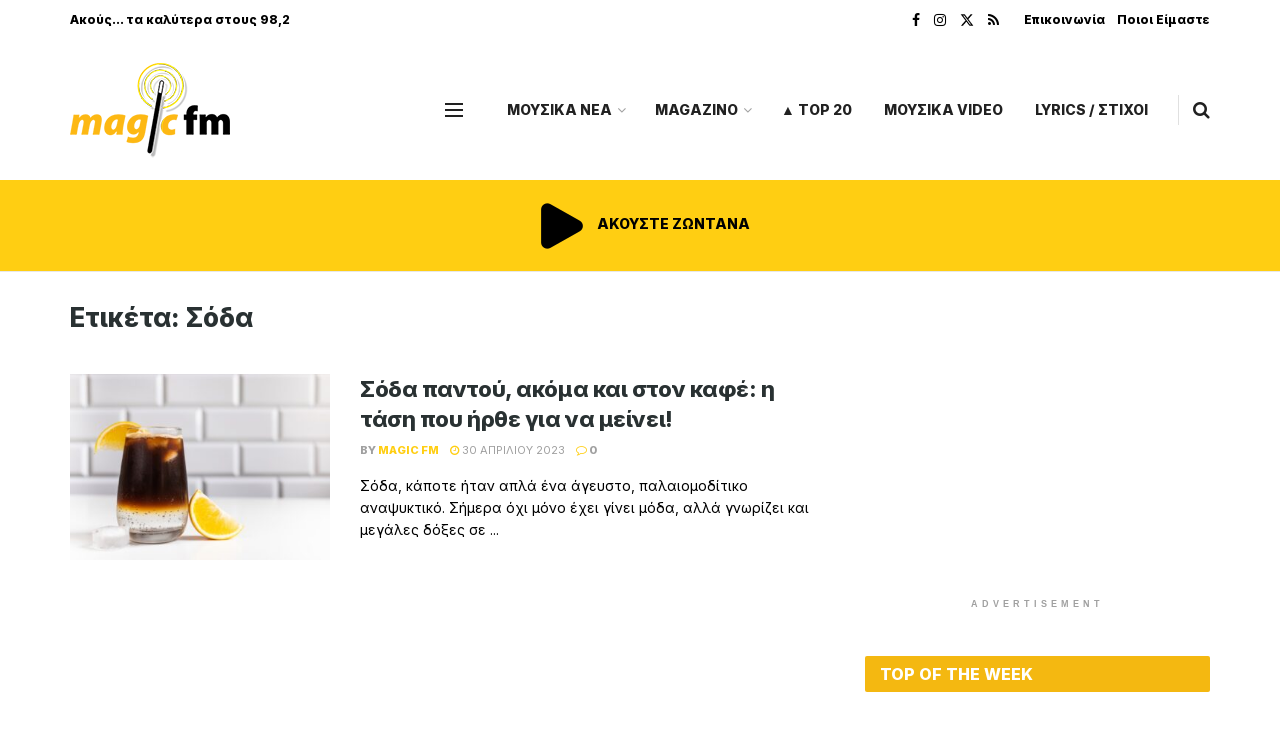

--- FILE ---
content_type: text/html; charset=utf-8
request_url: https://www.google.com/recaptcha/api2/aframe
body_size: 268
content:
<!DOCTYPE HTML><html><head><meta http-equiv="content-type" content="text/html; charset=UTF-8"></head><body><script nonce="qYJDjuVc0FMECqr4swIa3Q">/** Anti-fraud and anti-abuse applications only. See google.com/recaptcha */ try{var clients={'sodar':'https://pagead2.googlesyndication.com/pagead/sodar?'};window.addEventListener("message",function(a){try{if(a.source===window.parent){var b=JSON.parse(a.data);var c=clients[b['id']];if(c){var d=document.createElement('img');d.src=c+b['params']+'&rc='+(localStorage.getItem("rc::a")?sessionStorage.getItem("rc::b"):"");window.document.body.appendChild(d);sessionStorage.setItem("rc::e",parseInt(sessionStorage.getItem("rc::e")||0)+1);localStorage.setItem("rc::h",'1769320862169');}}}catch(b){}});window.parent.postMessage("_grecaptcha_ready", "*");}catch(b){}</script></body></html>